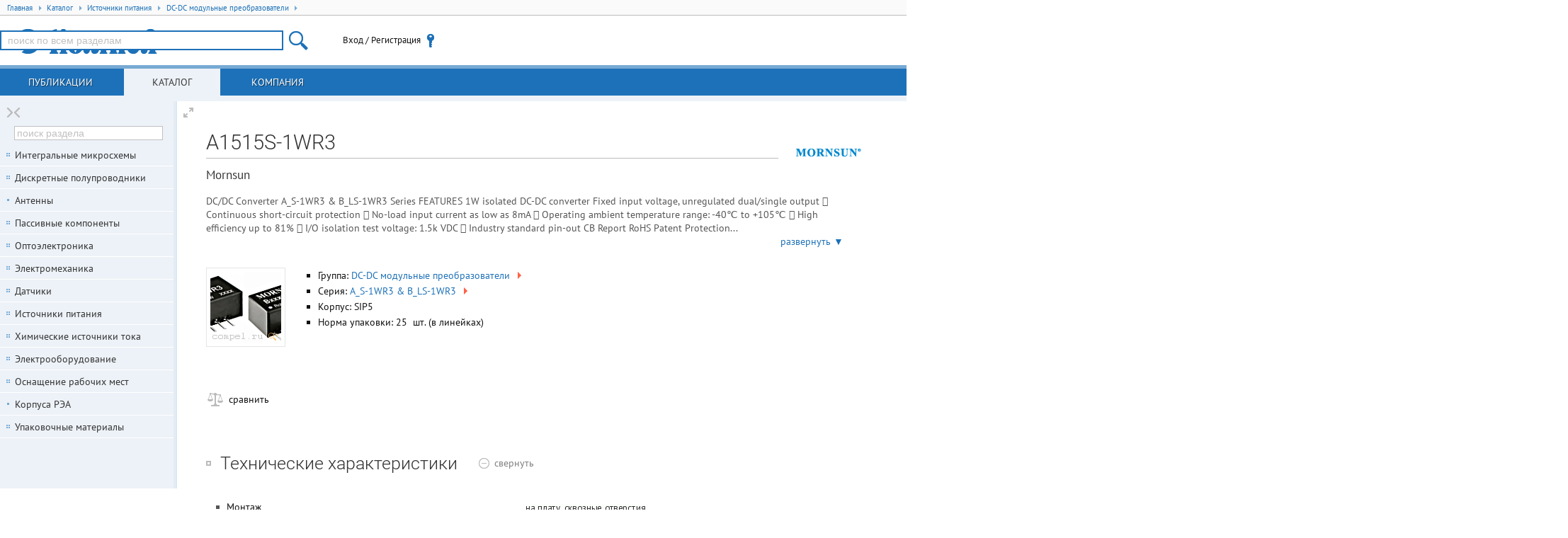

--- FILE ---
content_type: text/html; charset=UTF-8
request_url: https://www.compel.ru/infosheet/MORNSUN/A1515S-1WR3
body_size: 261682
content:
<!DOCTYPE html> <html lang="ru"> <head itemscope itemtype="http://schema.org/WebSite"> <title>A1515S-1WR3 / Mornsun</title> <meta charset="utf-8"> <meta name="robots" content="index,follow"> <meta name="viewport" content="width=device-width, initial-scale=1.0"> <meta name="SKYPE_TOOLBAR" content="SKYPE_TOOLBAR_PARSER_COMPATIBLE"> <meta http-equiv="X-UA-Compatible" content="IE=edge">   <meta name="description" property="og:description" content="DC/DC Converter
A_S-1WR3 &amp;amp;amp; B_LS-1WR3 Series

FEATURES

1W isolated DC-DC converter
Fixed input voltage, unregulated dual/single output

 Continuous...">    <meta name="keywords" content="A1515S-1WR3,A_S-1WR3 & B_LS-1WR3,DC-DC модульные преобразователи,MORNSUN,Mornsun,купить,наличие,аналоги,документация,pdf">      <!--[if lt IE 9]> <script src="/imgs/ie8/shivie8.min.js"></script> <script src="/imgs/ie8/es5-shim.min.js"></script> <script src="/imgs/ie8/es5-sham.min.js"></script> <link rel="stylesheet" href="/imgs/ie8/ie8.css"/> <![endif]-->  <link rel="parent" href="/catalog/power-conv-modul/dc-dc-module">  <link rel="icon" href="/favicon.ico" type="image/x-icon">  <link rel="search" href="/compel-osd.xml" type="application/opensearchdescription+xml" title="Компэл">  <link rel="shortcut icon" href="/favicon.ico" type="image/x-icon"> <meta name="og:image" content="https://www.compel.ru/dataimg/mornsun/ps/a_s-1wr3---b_ls-1wr3/2c795b6d6d0176f6a4a08a918843ca5a.jpg"><meta name="og:image:alt" content="Внешний вид серии A_S-1WR3 &amp; B_LS-1WR3"><link rel="stylesheet" href="/assets/17.10.16.7/core.css">
<link rel="stylesheet" href="/assets/17.10.16.7/www.css">
<link rel="stylesheet" href="/assets/17.10.16.7/infosheet.css">
<meta name="fb:app_id" content="416364081848735">
<meta name="og:locale" content="ru_RU"> <script src="/assets/17.10.16.7/ym.js"></script> </head>  <body itemscope itemtype="http://schema.org/WebPage" class="geo-zz geo-zz w-full-screen n-fl-scr"  data-ver="17.10.16.7"  data-sys="www"  data-geo="ZZ"  data-usd="79.389864"  data-tpl="infosheet"  data-eng="30132"  data-pid="E2xhG"   >  <div id="hpb"></div>  <noscript><div><img src="https://mc.yandex.ru/watch/67982539" style="position:absolute; left:-9999px;" alt="" /></div></noscript> <div class="middle">   <ul class="breadcrumbs" itemscope itemtype="http://schema.org/BreadcrumbList"> <li itemprop="itemListElement" itemscope itemtype="http://schema.org/ListItem" class="breadcrumb">
<a href="/"
   rel="home"
   itemprop="item"
   title="Главная"
   class="breadcrumb-home">
   <span itemprop="name">Главная</span>
   <span class="tri tri-right"></span>
   <meta itemprop="position" content="1" />
</a>
</li>
<li itemprop="itemListElement" itemscope itemtype="http://schema.org/ListItem" class="breadcrumb">
<a href="/catalog" title="Каталог продукции"
   itemprop="item"
   class="breadcrumb-link">
   <span itemprop="name">Каталог</span>
   <span class="tri tri-right"></span>
   <meta itemprop="position" content="2" />
</a>
</li>
<li itemprop="itemListElement" itemscope itemtype="http://schema.org/ListItem" class="breadcrumb">
<a href="/catalog/power-conv-modul" 
   itemprop="item"
   class="breadcrumb-link">
   <span itemprop="name">Источники питания</span>
   <span class="tri tri-right"></span>
   <meta itemprop="position" content="3" />
</a>
</li>
<li itemprop="itemListElement" itemscope itemtype="http://schema.org/ListItem" class="breadcrumb">
<a href="/catalog/power-conv-modul/dc-dc-module" 
   itemprop="item"
   class="breadcrumb-link">
   <span itemprop="name">DC-DC модульные преобразователи</span>
   <span class="tri tri-right"></span>
   <meta itemprop="position" content="4" />
</a>
</li> </ul>  <header class="site-header">  <div class="topheader"> <div class="site-logo user-logo"> <a href="/" title="Перейти на главную"> </a> </div> <!--noindex--> <div class="nw tr topheader-rightblock" style="display: flex; height: 100%; justify-content: end; align-items: center;">  <site-search class="dib tm main-search-block pr"> <form itemscope itemprop="potentialAction" itemtype="http://schema.org/SearchAction" class="hide"> <meta itemprop="target" content="https://www.compel.ru/search?s={s}"> <input type="search" itemprop="query-input" name="s"> </form> </site-search>  <user-menu> <noscript><a href="/manual/browser-javascript" target="_blank">Включите JavaScript</a></noscript> </user-menu>    </div>  <!--/noindex--> </div> </header>          <nav class="top-main">  <a data-childclass="nb-posts" class="name-section main nb-posts" href="/lib">Публикации</a> <a data-childclass="nb-catalog" class="name-section main nb-catalog current" href="/catalog">Каталог</a> <a data-childclass="nb-company" class="name-section main nb-company" href="/about">Компания</a> </nav>  <div class="container">  <div class="site-content nb"> <div id="content">                               <div data-pid="E2xhG" itemscope itemtype="http://schema.org/Product"> <h1 class="part-h1" itemprop="name">A1515S-1WR3</h1>   <div class="part-brand-logo"><span><img src="[data-uri]" width="100" height="40" alt="Mornsun" /></span></div>   <div class="part-brand"><span>Mornsun</span></div>   <div class="small-description"> <div itemprop="description" class="text">DC/DC Converter
A_S-1WR3 &amp; B_LS-1WR3 Series

FEATURES

1W isolated DC-DC converter
Fixed input voltage, unregulated dual/single output

 Continuous short-circuit protection
 No-load input current as low as 8mA
 Operating ambient temperature
range: -40℃ to +105℃
 High efficiency up to 81%
 I/O isolation test voltage: 1.5k VDC
 Industry standard pin-out

CB Report RoHS Patent Protection...</div> <a class="more" onclick="this.parentNode.classList.add('expanded');return !1;">развернуть ▼</a> <a class="less" onclick="this.parentNode.classList.remove('expanded');return !1;">свернуть ▲</a> </div>  <div class="infosheet-front-card mb2"> <div class="pn-images dib tt">  <div class="imgBig"> <div class="hldr"><a href="/dataimg/mornsun/ps/a_s-1wr3---b_ls-1wr3/2c795b6d6d0176f6a4a08a918843ca5a.jpg" rel="lightbox gallery-1">
    <img src="[data-uri]"
         alt="Внешний вид серии A_S-1WR3 & B_LS-1WR3"
         width="100"
         height="100"
         class="lightbox">
</a></div> </div>   </div> <div class="dib tt" style="margin:0 50px 30px 0;max-width: 350px;">  <ul>   <li>Группа: <a title="посмотреть всех представителей группы DC-DC модульные преобразователи" href="/catalog/power-conv-modul/dc-dc-module">DC-DC модульные преобразователи <span class="tri tri-right">&nbsp;</span></a> </li>   <li>Серия: <a title="посмотреть всех представителей серии A_S-1WR3 & B_LS-1WR3" itemprop="model" href="/series/MORNSUN/A_S-1WR3%20%26%20B_LS-1WR3">A_S-1WR3 & B_LS-1WR3 <span class="tri tri-right">&nbsp;</span></a> </li>       <li>Корпус:   SIP5 </li>  <li>Норма упаковки: 25 &nbsp;шт.  (в линейках)</li>    </ul> </div> </div>          <div class="infosheet-stocks-block"> <div class="infosheet-stocks-top-block phash1zJRLV215P3t2uVijm1ivD6X">  <a class="hide" href="/infosheet/MORNSUN/A1515S-1WR3"></a>  <div> <a class="j-cmpr i-cmpr i-cmpr26 dib a-block nw mr1" title="Добавить к сравнению" target="_blank" ><span class="txt-off">сравнить</span><span class="txt-on">товар в списке сравнения</span></a> </div>  </div>  </div>      <div class="i-spoiler j-spoiler spoiler-open mb2" data-spoiler=".param-table"> <h2 class="dib tm mr1 lb nw" title="Технические характеристики A1515S-1WR3"> Технические характеристики  </h2>  <span class="tm spoiler-text-close"><span class="gc">показать</span></span> <span class="tm spoiler-text-open"><span class="gc">свернуть</span></span> </div> <div class="js-content param-table mb3">  <div class="clear descript"> <table class="table-parameters">   <tr> <td class="li-dot-for-parameters"> <div></div> </td> <th class="ktp"><span class="ktl">Монтаж</span></th> <td class="ktv"><img src="[data-uri]" class="ti" alt=""></td> </tr>    <tr> <td class="li-dot-for-parameters"> <div></div> </td> <th class="ktp"><span class="ktl">Выходная мощность</span></th> <td class="ktv"><img src="[data-uri]" class="ti" alt=""></td> </tr>    <tr> <td class="li-dot-for-parameters"> <div></div> </td> <th class="ktp"><span class="ktl">Количество каналов</span></th> <td class="ktv"><img src="[data-uri]" class="ti" alt=""></td> </tr>    <tr> <td class="li-dot-for-parameters"> <div></div> </td> <th class="ktp"><span class="ktl">Входное напряжение</span></th> <td class="ktv"><img src="[data-uri]" class="ti" alt=""></td> </tr>    <tr> <td class="li-dot-for-parameters"> <div></div> </td> <th class="ktp"><span class="ktl">Параметры выходов</span></th> <td class="ktv"><img src="[data-uri]" class="ti" alt=""></td> </tr>    <tr> <td class="li-dot-for-parameters"> <div></div> </td> <th class="ktp"><span class="ktl">Возможности</span></th> <td class="ktv"><img src="[data-uri]" class="ti" alt=""></td> </tr>    <tr> <td class="li-dot-for-parameters"> <div></div> </td> <th class="ktp"><span class="ktl">Комплекс защит</span></th> <td class="ktv"><img src="[data-uri]" class="ti" alt=""></td> </tr>    <tr> <td class="li-dot-for-parameters"> <div></div> </td> <th class="ktp"><span class="ktl">Номинальное входное напряжение</span></th> <td class="ktv"><img src="[data-uri]" class="ti" alt=""></td> </tr>    <tr> <td class="li-dot-for-parameters"> <div></div> </td> <th class="ktp"><span class="ktl">Напряжение 1 выхода</span></th> <td class="ktv"><img src="[data-uri]" class="ti" alt=""></td> </tr>    <tr> <td class="li-dot-for-parameters"> <div></div> </td> <th class="ktp"><span class="ktl">Напряжение 2 выхода</span></th> <td class="ktv"><img src="[data-uri]" class="ti" alt=""></td> </tr>    <tr> <td class="li-dot-for-parameters"> <div></div> </td> <th class="ktp"><span class="ktl">Ток 1 выхода</span></th> <td class="ktv"><img src="[data-uri]" class="ti" alt=""></td> </tr>    <tr> <td class="li-dot-for-parameters"> <div></div> </td> <th class="ktp"><span class="ktl">Ток 2 выхода</span></th> <td class="ktv"><img src="[data-uri]" class="ti" alt=""></td> </tr>    <tr> <td class="li-dot-for-parameters"> <div></div> </td> <th class="ktp"><span class="ktl">КПД</span></th> <td class="ktv"><img src="[data-uri]" class="ti" alt=""></td> </tr>    <tr> <td class="li-dot-for-parameters"> <div></div> </td> <th class="ktp"><span class="ktl">Напряжение изоляции вход-выход</span></th> <td class="ktv"><img src="[data-uri]" class="ti" alt=""></td> </tr>    <tr> <td class="li-dot-for-parameters"> <div></div> </td> <th class="ktp"><span class="ktl">Размер</span></th> <td class="ktv">19.65&times;6&times;10.16&nbsp;<span class="gc">мм</span></td> </tr>    <tr> <td class="li-dot-for-parameters"> <div></div> </td> <th class="ktp"><span class="ktl">Рабочая температура</span></th> <td class="ktv"><img src="[data-uri]" class="ti" alt=""></td> </tr>   </table> <!--noindex--> <div class="param-error">Нашли ошибку? Выделите её курсором и нажмите <kbd>CTRL + ENTER</kbd></div> <!--/noindex--> </div> </div>     <div id="analogs" class="i-spoiler j-spoiler spoiler-open mb2" data-spoiler=".analogs-list"> <h2 class="dib mr1 tm lb nw" title="Аналоги (замены) для A1515S-1WR3">Аналоги <sup class="gc">12</sup></h2> <span class="spoiler-text-close tm"><span class="gc">показать</span></span> <span class="spoiler-text-open tm"><span class="gc">свернуть</span></span> </div> <table class="items analogs-list mb3 " style="width: auto;"> <thead> <tr> <th>Тип</th> <th>Наименование</th>    <th>Корпус</th>  <th style="width: 65px;">Упаковка</th> <th><i>i</i></th>                          <th title="Монтаж">Монтаж</th>      <th title="Выходная мощность">P вых</th>      <th title="Количество каналов">Каналов</th>      <th title="Входное напряжение">U вх</th>      <th title="Параметры выходов">Выход</th>      <th title="Возможности">Возможности</th>      <th title="Комплекс защит">Защита</th>      <th title="Номинальное входное напряжение">U вх ном.</th>      <th title="Напряжение 1 выхода">U1</th>      <th title="Напряжение 2 выхода">U2</th>      <th title="Напряжение 3 выхода">U3</th>      <th title="Ток 1 выхода">I1</th>      <th title="Ток 2 выхода">I2</th>      <th title="Ток 3 выхода">I3</th>      <th title="Уровень пульсаций">Шум</th>      <th title="КПД">КПД</th>      <th title="Схема параллельного включения">Паралл. сх.</th>      <th title="Напряжение изоляции вход-выход">Uиз. вх-вых</th>      <th title="Напряжение изоляции вход-земля">Uиз. вх-общ</th>      <th title="Напряжение изоляции выход-земля">Uиз. вых-общ</th>      <th title="Напряжение изоляции между выходами">Uиз. вых-вых</th>          <th title="Сертификаты медицинские">Серт. медиц.</th>         <th title="Рабочая температура">T раб</th>        <th title="Примечания">Примечания</th>  <th>Карточка<br/>товара</th> </tr> </thead>  <tbody itemscope itemtype="http://schema.org/Product" class="phash20WWrjd4MeB1AMDip14X88u"> <tr class="item" data-pid="CMmqW"> <td class="tc"><a href="/manual/analogs17"
    class="i-analog i-analog-PP db hint a-block subhelp"
    title="Полностью совместимая по корпусу, выводам и основным параметрам замена для A1515S-1WR3 (MORNSUN)"
    data-type="PP"
    data-ref="A1515S-1WR3 (MORNSUN)"
    data-pnid="14DC-15D15NP (YDS)"
>P=</a></td> <td>   <a href="/infosheet/YDS/14DC-15D15NP" itemprop="name"  class="item-link" target="_blank"  >14DC-15D15NP (YDS)</a>    <div class="nw dib pn-actions"> <a class="j-cmpr i-cmpr dib a-block" title="Добавить к сравнению" target="_blank" >&nbsp;</a>   </div>     </td>    <td class="tc part-package">  SIP7 </td>  <td class="tc small">в линейках 2&nbsp;шт</td> <td class="tc" style="width: 30px;"><div class="no-uimage">&nbsp;</div></td>                           <td class="tc"><img src="[data-uri]" class="ti" alt=""></td>      <td class="tc"><img src="[data-uri]" class="ti" alt=""></td>      <td class="tc"><img src="[data-uri]" class="ti" alt=""></td>      <td class="tc"><img src="[data-uri]" class="ti" alt=""></td>      <td class="tc"><img src="[data-uri]" class="ti" alt=""></td>      <td class="tc"><span style="color:silver" title="нет данных">&mdash;</span></td>      <td class="tc"><img src="[data-uri]" class="ti" alt=""></td>      <td class="tc"><img src="[data-uri]" class="ti" alt=""></td>      <td class="tc"><img src="[data-uri]" class="ti" alt=""></td>      <td class="tc"><img src="[data-uri]" class="ti" alt=""></td>      <td class="tc"><span style="color:silver" title="нет данных">&mdash;</span></td>      <td class="tc"><img src="[data-uri]" class="ti" alt=""></td>      <td class="tc"><img src="[data-uri]" class="ti" alt=""></td>      <td class="tc"><span style="color:silver" title="нет данных">&mdash;</span></td>      <td class="tc"><span style="color:silver" title="нет данных">&mdash;</span></td>      <td class="tc"><img src="[data-uri]" class="ti" alt=""></td>      <td class="tc"><span style="color:silver" title="нет данных">&mdash;</span></td>      <td class="tc"><img src="[data-uri]" class="ti" alt=""></td>      <td class="tc"><span style="color:silver" title="нет данных">&mdash;</span></td>      <td class="tc"><span style="color:silver" title="нет данных">&mdash;</span></td>      <td class="tc"><span style="color:silver" title="нет данных">&mdash;</span></td>          <td class="tc"><span style="color:silver" title="нет данных">&mdash;</span></td>         <td class="tc"><img src="[data-uri]" class="ti" alt=""></td>        <td class="tc"><span style="color:silver" title="нет данных">&mdash;</span></td>  <td class="quick-sheet-icon" onclick="trigger('pqs',this)" title="Кликните для загрузки актуальных предложений"> </td> </tr> </tbody>  <tbody itemscope itemtype="http://schema.org/Product" class="phash2b0sDO1c4gnW2us42F3I2ghp"> <tr class="item" data-pid="EUrvG"> <td class="tc"><a href="/manual/analogs17"
    class="i-analog i-analog-AL db hint a-block subhelp"
    title="Аналогичная по основным параметрам (с широкими допусками), но без гарантии совместимости по корпусу или выводам замена для A1515S-1WR3 (MORNSUN)"
    data-type="AL"
    data-ref="A1515S-1WR3 (MORNSUN)"
    data-pnid="UWE1215S-1WR3 (MORNSUN)"
>A-</a></td> <td>   <a href="/infosheet/MORNSUN/UWE1215S-1WR3" itemprop="name"  class="item-link" target="_blank"  >UWE1215S-1WR3 (MORNSUN)</a>    <div class="nw dib pn-actions"> <a class="j-cmpr i-cmpr dib a-block" title="Добавить к сравнению" target="_blank" >&nbsp;</a>   </div>     </td>    <td class="tc part-package">  SIP7 </td>  <td class="tc small"></td> <td class="tc" style="width: 30px;"><a href="/dataimg/mornsun/ps/uwe-f_s-1wr3/dffa0c8ec1c03729c7013e8fd0e984ec.jpg" target="_blank">
    <img itemprop="image" src="[data-uri]" alt="" width="24" height="24" class="lightbox" />
</a></td>                           <td class="tc"><img src="[data-uri]" class="ti" alt=""></td>      <td class="tc"><img src="[data-uri]" class="ti" alt=""></td>      <td class="tc"><img src="[data-uri]" class="ti" alt=""></td>      <td class="tc"><img src="[data-uri]" class="ti" alt=""></td>      <td class="tc"><img src="[data-uri]" class="ti" alt=""></td>      <td class="tc"><img src="[data-uri]" class="ti" alt=""></td>      <td class="tc"><img src="[data-uri]" class="ti" alt=""></td>      <td class="tc"><img src="[data-uri]" class="ti" alt=""></td>      <td class="tc"><img src="[data-uri]" class="ti" alt=""></td>      <td class="tc"><img src="[data-uri]" class="ti" alt=""></td>      <td class="tc"><span style="color:silver" title="нет данных">&mdash;</span></td>      <td class="tc"><img src="[data-uri]" class="ti" alt=""></td>      <td class="tc"><img src="[data-uri]" class="ti" alt=""></td>      <td class="tc"><span style="color:silver" title="нет данных">&mdash;</span></td>      <td class="tc"><span style="color:silver" title="нет данных">&mdash;</span></td>      <td class="tc"><img src="[data-uri]" class="ti" alt=""></td>      <td class="tc"><span style="color:silver" title="нет данных">&mdash;</span></td>      <td class="tc"><img src="[data-uri]" class="ti" alt=""></td>      <td class="tc"><span style="color:silver" title="нет данных">&mdash;</span></td>      <td class="tc"><span style="color:silver" title="нет данных">&mdash;</span></td>      <td class="tc"><span style="color:silver" title="нет данных">&mdash;</span></td>          <td class="tc"><span style="color:silver" title="нет данных">&mdash;</span></td>         <td class="tc"><img src="[data-uri]" class="ti" alt=""></td>        <td class="tc"><span style="color:silver" title="нет данных">&mdash;</span></td>  <td class="quick-sheet-icon" onclick="trigger('pqs',this)" title="Кликните для загрузки актуальных предложений"> </td> </tr> </tbody>  <tbody itemscope itemtype="http://schema.org/Product" class="phashgDZ3k43aheO4CLDjrEolmk"> <tr class="item" data-pid="Nue5"> <td class="tc"><a href="/manual/analogs17"
    class="i-analog i-analog-AL db hint a-block subhelp"
    title="Аналогичная по основным параметрам (с широкими допусками), но без гарантии совместимости по корпусу или выводам замена для A1515S-1WR3 (MORNSUN)"
    data-type="AL"
    data-ref="A1515S-1WR3 (MORNSUN)"
    data-pnid="DETN01M-15 (MW)"
>A-</a></td> <td>   <a href="/infosheet/MW/DETN01M-15" itemprop="name"  class="item-link" target="_blank"  >DETN01M-15 (MW)</a>    <div class="nw dib pn-actions"> <a class="j-cmpr i-cmpr dib a-block" title="Добавить к сравнению" target="_blank" >&nbsp;</a>   </div>     </td>    <td class="tc part-package"> <span class="data-na" title="корпус не указан">—</span> </td>  <td class="tc small">в линейках 32&nbsp;шт</td> <td class="tc" style="width: 30px;"><a href="/dataimg/mw/ps/detn01/8cffc1f701bdbc5fa98e784f60af4294.jpg" target="_blank">
    <img itemprop="image" src="[data-uri]" alt="" width="24" height="24" class="lightbox" />
</a></td>                           <td class="tc"><img src="[data-uri]" class="ti" alt=""></td>      <td class="tc"><img src="[data-uri]" class="ti" alt=""></td>      <td class="tc"><img src="[data-uri]" class="ti" alt=""></td>      <td class="tc"><img src="[data-uri]" class="ti" alt=""></td>      <td class="tc"><img src="[data-uri]" class="ti" alt=""></td>      <td class="tc"><img src="[data-uri]" class="ti" alt=""></td>      <td class="tc"><img src="[data-uri]" class="ti" alt=""></td>      <td class="tc"><img src="[data-uri]" class="ti" alt=""></td>      <td class="tc"><img src="[data-uri]" class="ti" alt=""></td>      <td class="tc"><img src="[data-uri]" class="ti" alt=""></td>      <td class="tc"><span style="color:silver" title="нет данных">&mdash;</span></td>      <td class="tc"><img src="[data-uri]" class="ti" alt=""></td>      <td class="tc"><img src="[data-uri]" class="ti" alt=""></td>      <td class="tc"><span style="color:silver" title="нет данных">&mdash;</span></td>      <td class="tc"><span style="color:silver" title="нет данных">&mdash;</span></td>      <td class="tc"><img src="[data-uri]" class="ti" alt=""></td>      <td class="tc"><span style="color:silver" title="нет данных">&mdash;</span></td>      <td class="tc"><img src="[data-uri]" class="ti" alt=""></td>      <td class="tc"><span style="color:silver" title="нет данных">&mdash;</span></td>      <td class="tc"><span style="color:silver" title="нет данных">&mdash;</span></td>      <td class="tc"><span style="color:silver" title="нет данных">&mdash;</span></td>          <td class="tc"><span style="color:silver" title="нет данных">&mdash;</span></td>         <td class="tc"><img src="[data-uri]" class="ti" alt=""></td>        <td class="tc"><span style="color:silver" title="нет данных">&mdash;</span></td>  <td class="quick-sheet-icon" onclick="trigger('pqs',this)" title="Кликните для загрузки актуальных предложений"> </td> </tr> </tbody>  <tbody itemscope itemtype="http://schema.org/Product" class="phash1XKd604X8tEy4O6MXz1nXFMe"> <tr class="item" data-pid="E2E3g"> <td class="tc"><a href="/manual/analogs17"
    class="i-analog i-analog-AL db hint a-block subhelp"
    title="Аналогичная по основным параметрам (с широкими допусками), но без гарантии совместимости по корпусу или выводам замена для A1515S-1WR3 (MORNSUN)"
    data-type="AL"
    data-ref="A1515S-1WR3 (MORNSUN)"
    data-pnid="A1215S-1WR3 (MORNSUN)"
>A-</a></td> <td>   <a href="/infosheet/MORNSUN/A1215S-1WR3" itemprop="name"  class="item-link" target="_blank"  >A1215S-1WR3 (MORNSUN)</a>    <div class="nw dib pn-actions"> <a class="j-cmpr i-cmpr dib a-block" title="Добавить к сравнению" target="_blank" >&nbsp;</a>   </div>     </td>    <td class="tc part-package"> <span class="data-na" title="корпус не указан">—</span> </td>  <td class="tc small">в линейках 25&nbsp;шт</td> <td class="tc" style="width: 30px;"><a href="/dataimg/mornsun/ps/a_s-1wr3---b_ls-1wr3/2c795b6d6d0176f6a4a08a918843ca5a.jpg" target="_blank">
    <img itemprop="image" src="[data-uri]" alt="" width="24" height="24" class="lightbox" />
</a></td>                           <td class="tc"><img src="[data-uri]" class="ti" alt=""></td>      <td class="tc"><img src="[data-uri]" class="ti" alt=""></td>      <td class="tc"><img src="[data-uri]" class="ti" alt=""></td>      <td class="tc"><img src="[data-uri]" class="ti" alt=""></td>      <td class="tc"><img src="[data-uri]" class="ti" alt=""></td>      <td class="tc"><img src="[data-uri]" class="ti" alt=""></td>      <td class="tc"><img src="[data-uri]" class="ti" alt=""></td>      <td class="tc"><img src="[data-uri]" class="ti" alt=""></td>      <td class="tc"><img src="[data-uri]" class="ti" alt=""></td>      <td class="tc"><img src="[data-uri]" class="ti" alt=""></td>      <td class="tc"><span style="color:silver" title="нет данных">&mdash;</span></td>      <td class="tc"><img src="[data-uri]" class="ti" alt=""></td>      <td class="tc"><img src="[data-uri]" class="ti" alt=""></td>      <td class="tc"><span style="color:silver" title="нет данных">&mdash;</span></td>      <td class="tc"><span style="color:silver" title="нет данных">&mdash;</span></td>      <td class="tc"><img src="[data-uri]" class="ti" alt=""></td>      <td class="tc"><span style="color:silver" title="нет данных">&mdash;</span></td>      <td class="tc"><img src="[data-uri]" class="ti" alt=""></td>      <td class="tc"><span style="color:silver" title="нет данных">&mdash;</span></td>      <td class="tc"><span style="color:silver" title="нет данных">&mdash;</span></td>      <td class="tc"><span style="color:silver" title="нет данных">&mdash;</span></td>          <td class="tc"><span style="color:silver" title="нет данных">&mdash;</span></td>         <td class="tc"><img src="[data-uri]" class="ti" alt=""></td>        <td class="tc"><span style="color:silver" title="нет данных">&mdash;</span></td>  <td class="quick-sheet-icon" onclick="trigger('pqs',this)" title="Кликните для загрузки актуальных предложений"> </td> </tr> </tbody>  <tbody itemscope itemtype="http://schema.org/Product" class="phash1XQjfj1wmApQ12W7ti37AvX4"> <tr class="item" data-pid="zZzt"> <td class="tc"><a href="/manual/analogs17"
    class="i-analog i-analog-AL db hint a-block subhelp"
    title="Аналогичная по основным параметрам (с широкими допусками), но без гарантии совместимости по корпусу или выводам замена для A1515S-1WR3 (MORNSUN)"
    data-type="AL"
    data-ref="A1515S-1WR3 (MORNSUN)"
    data-pnid="DPRN01M-15 (MW)"
>A-</a></td> <td>   <a href="/infosheet/MW/DPRN01M-15" itemprop="name"  class="item-link" target="_blank"  >DPRN01M-15 (MW)</a>    <div class="nw dib pn-actions"> <a class="j-cmpr i-cmpr dib a-block" title="Добавить к сравнению" target="_blank" >&nbsp;</a>   </div>     </td>    <td class="tc part-package"> <span class="data-na" title="корпус не указан">—</span> </td>  <td class="tc small"></td> <td class="tc" style="width: 30px;"><div class="no-uimage">&nbsp;</div></td>                           <td class="tc"><img src="[data-uri]" class="ti" alt=""></td>      <td class="tc"><img src="[data-uri]" class="ti" alt=""></td>      <td class="tc"><img src="[data-uri]" class="ti" alt=""></td>      <td class="tc"><img src="[data-uri]" class="ti" alt=""></td>      <td class="tc"><img src="[data-uri]" class="ti" alt=""></td>      <td class="tc"><span style="color:silver" title="нет данных">&mdash;</span></td>      <td class="tc"><span style="color:silver" title="нет данных">&mdash;</span></td>      <td class="tc"><span style="color:silver" title="нет данных">&mdash;</span></td>      <td class="tc"><img src="[data-uri]" class="ti" alt=""></td>      <td class="tc"><img src="[data-uri]" class="ti" alt=""></td>      <td class="tc"><span style="color:silver" title="нет данных">&mdash;</span></td>      <td class="tc"><img src="[data-uri]" class="ti" alt=""></td>      <td class="tc"><span style="color:silver" title="нет данных">&mdash;</span></td>      <td class="tc"><span style="color:silver" title="нет данных">&mdash;</span></td>      <td class="tc"><span style="color:silver" title="нет данных">&mdash;</span></td>      <td class="tc"><span style="color:silver" title="нет данных">&mdash;</span></td>      <td class="tc"><span style="color:silver" title="нет данных">&mdash;</span></td>      <td class="tc"><img src="[data-uri]" class="ti" alt=""></td>      <td class="tc"><span style="color:silver" title="нет данных">&mdash;</span></td>      <td class="tc"><span style="color:silver" title="нет данных">&mdash;</span></td>      <td class="tc"><span style="color:silver" title="нет данных">&mdash;</span></td>          <td class="tc"><span style="color:silver" title="нет данных">&mdash;</span></td>         <td class="tc"><img src="[data-uri]" class="ti" alt=""></td>        <td class="tc"><span style="color:silver" title="нет данных">&mdash;</span></td>  <td class="quick-sheet-icon" onclick="trigger('pqs',this)" title="Кликните для загрузки актуальных предложений"> </td> </tr> </tbody>  <tbody itemscope itemtype="http://schema.org/Product" class="phash2FfM4V3j3GPe4QEx8Q1dh4xo"> <tr class="item" data-pid="Cx8FD"> <td class="tc"><a href="/manual/analogs17"
    class="i-analog i-analog-AL db hint a-block subhelp"
    title="Аналогичная по основным параметрам (с широкими допусками), но без гарантии совместимости по корпусу или выводам замена для A1515S-1WR3 (MORNSUN)"
    data-type="AL"
    data-ref="A1515S-1WR3 (MORNSUN)"
    data-pnid="MDD01M-15N (MW)"
>A-</a></td> <td>   <a href="/infosheet/MW/MDD01M-15N" itemprop="name"  class="item-link" target="_blank"  >MDD01M-15N (MW)</a>    <div class="nw dib pn-actions"> <a class="j-cmpr i-cmpr dib a-block" title="Добавить к сравнению" target="_blank" >&nbsp;</a>   </div>     </td>    <td class="tc part-package">  SIP7 </td>  <td class="tc small"> 24&nbsp;шт</td> <td class="tc" style="width: 30px;"><div class="no-uimage">&nbsp;</div></td>                           <td class="tc"><img src="[data-uri]" class="ti" alt=""></td>      <td class="tc"><img src="[data-uri]" class="ti" alt=""></td>      <td class="tc"><img src="[data-uri]" class="ti" alt=""></td>      <td class="tc"><img src="[data-uri]" class="ti" alt=""></td>      <td class="tc"><img src="[data-uri]" class="ti" alt=""></td>      <td class="tc"><img src="[data-uri]" class="ti" alt=""></td>      <td class="tc"><img src="[data-uri]" class="ti" alt=""></td>      <td class="tc"><img src="[data-uri]" class="ti" alt=""></td>      <td class="tc"><img src="[data-uri]" class="ti" alt=""></td>      <td class="tc"><img src="[data-uri]" class="ti" alt=""></td>      <td class="tc"><span style="color:silver" title="нет данных">&mdash;</span></td>      <td class="tc"><img src="[data-uri]" class="ti" alt=""></td>      <td class="tc"><img src="[data-uri]" class="ti" alt=""></td>      <td class="tc"><span style="color:silver" title="нет данных">&mdash;</span></td>      <td class="tc"><span style="color:silver" title="нет данных">&mdash;</span></td>      <td class="tc"><img src="[data-uri]" class="ti" alt=""></td>      <td class="tc"><span style="color:silver" title="нет данных">&mdash;</span></td>      <td class="tc"><img src="[data-uri]" class="ti" alt=""></td>      <td class="tc"><span style="color:silver" title="нет данных">&mdash;</span></td>      <td class="tc"><span style="color:silver" title="нет данных">&mdash;</span></td>      <td class="tc"><span style="color:silver" title="нет данных">&mdash;</span></td>          <td class="tc"><img src="[data-uri]" class="ti" alt=""></td>         <td class="tc"><img src="[data-uri]" class="ti" alt=""></td>        <td class="tc"><span style="color:silver" title="нет данных">&mdash;</span></td>  <td class="quick-sheet-icon" onclick="trigger('pqs',this)" title="Кликните для загрузки актуальных предложений"> </td> </tr> </tbody>  <tbody itemscope itemtype="http://schema.org/Product" class="phash4SApcol5UEoK87LY3NI5Kc"> <tr class="item" data-pid="bE9V"> <td class="tc"><a href="/manual/analogs17"
    class="i-analog i-analog-AL db hint a-block subhelp"
    title="Аналогичная по основным параметрам (с широкими допусками), но без гарантии совместимости по корпусу или выводам замена для A1515S-1WR3 (MORNSUN)"
    data-type="AL"
    data-ref="A1515S-1WR3 (MORNSUN)"
    data-pnid="DPU01M-15 (MW)"
>A-</a></td> <td>   <a href="/infosheet/MW/DPU01M-15" itemprop="name"  class="item-link" target="_blank"  >DPU01M-15 (MW)</a>    <div class="nw dib pn-actions"> <a class="j-cmpr i-cmpr dib a-block" title="Добавить к сравнению" target="_blank" >&nbsp;</a>   </div>     </td>    <td class="tc part-package"> <span class="data-na" title="корпус не указан">—</span> </td>  <td class="tc small"></td> <td class="tc" style="width: 30px;"><a href="/dataimg/mw/ps/spu_dpu01/d4408379f258ea1c6e32e41c1a22e381.jpg" target="_blank">
    <img itemprop="image" src="[data-uri]" alt="" width="24" height="24" class="lightbox" />
</a></td>                           <td class="tc"><img src="[data-uri]" class="ti" alt=""></td>      <td class="tc"><img src="[data-uri]" class="ti" alt=""></td>      <td class="tc"><img src="[data-uri]" class="ti" alt=""></td>      <td class="tc"><img src="[data-uri]" class="ti" alt=""></td>      <td class="tc"><img src="[data-uri]" class="ti" alt=""></td>      <td class="tc"><img src="[data-uri]" class="ti" alt=""></td>      <td class="tc"><img src="[data-uri]" class="ti" alt=""></td>      <td class="tc"><img src="[data-uri]" class="ti" alt=""></td>      <td class="tc"><img src="[data-uri]" class="ti" alt=""></td>      <td class="tc"><img src="[data-uri]" class="ti" alt=""></td>      <td class="tc"><span style="color:silver" title="нет данных">&mdash;</span></td>      <td class="tc"><img src="[data-uri]" class="ti" alt=""></td>      <td class="tc"><img src="[data-uri]" class="ti" alt=""></td>      <td class="tc"><span style="color:silver" title="нет данных">&mdash;</span></td>      <td class="tc"><span style="color:silver" title="нет данных">&mdash;</span></td>      <td class="tc"><img src="[data-uri]" class="ti" alt=""></td>      <td class="tc"><span style="color:silver" title="нет данных">&mdash;</span></td>      <td class="tc"><img src="[data-uri]" class="ti" alt=""></td>      <td class="tc"><span style="color:silver" title="нет данных">&mdash;</span></td>      <td class="tc"><span style="color:silver" title="нет данных">&mdash;</span></td>      <td class="tc"><span style="color:silver" title="нет данных">&mdash;</span></td>          <td class="tc"><span style="color:silver" title="нет данных">&mdash;</span></td>         <td class="tc"><img src="[data-uri]" class="ti" alt=""></td>        <td class="tc"><span style="color:silver" title="нет данных">&mdash;</span></td>  <td class="quick-sheet-icon" onclick="trigger('pqs',this)" title="Кликните для загрузки актуальных предложений"> </td> </tr> </tbody>  <tbody itemscope itemtype="http://schema.org/Product" class="phash2ICLSB2dqVn2c6Tuj2kEIBw"> <tr class="item" data-pid="E2Gp7"> <td class="tc"><a href="/manual/analogs17"
    class="i-analog i-analog-AL db hint a-block subhelp"
    title="Аналогичная по основным параметрам (с широкими допусками), но без гарантии совместимости по корпусу или выводам замена для A1515S-1WR3 (MORNSUN)"
    data-type="AL"
    data-ref="A1515S-1WR3 (MORNSUN)"
    data-pnid="A1515XT-1WR3 (MORNSUN)"
>A-</a></td> <td>   <a href="/infosheet/MORNSUN/A1515XT-1WR3" itemprop="name"  class="item-link" target="_blank"  >A1515XT-1WR3 (MORNSUN)</a>    <div class="nw dib pn-actions"> <a class="j-cmpr i-cmpr dib a-block" title="Добавить к сравнению" target="_blank" >&nbsp;</a>   </div>     </td>    <td class="tc part-package"> <span class="data-na" title="корпус не указан">—</span> </td>  <td class="tc small">в линейках 9&nbsp;шт</td> <td class="tc" style="width: 30px;"><a href="/dataimg/mornsun/ps/a_xt-1wr3/01d15a611e5c076c7c915956f6c6f58c.jpg" target="_blank">
    <img itemprop="image" src="[data-uri]" alt="" width="24" height="24" class="lightbox" />
</a></td>                           <td class="tc"><img src="[data-uri]" class="ti" alt=""></td>      <td class="tc"><img src="[data-uri]" class="ti" alt=""></td>      <td class="tc"><img src="[data-uri]" class="ti" alt=""></td>      <td class="tc"><img src="[data-uri]" class="ti" alt=""></td>      <td class="tc"><img src="[data-uri]" class="ti" alt=""></td>      <td class="tc"><img src="[data-uri]" class="ti" alt=""></td>      <td class="tc"><img src="[data-uri]" class="ti" alt=""></td>      <td class="tc"><img src="[data-uri]" class="ti" alt=""></td>      <td class="tc"><img src="[data-uri]" class="ti" alt=""></td>      <td class="tc"><img src="[data-uri]" class="ti" alt=""></td>      <td class="tc"><span style="color:silver" title="нет данных">&mdash;</span></td>      <td class="tc"><img src="[data-uri]" class="ti" alt=""></td>      <td class="tc"><img src="[data-uri]" class="ti" alt=""></td>      <td class="tc"><span style="color:silver" title="нет данных">&mdash;</span></td>      <td class="tc"><span style="color:silver" title="нет данных">&mdash;</span></td>      <td class="tc"><img src="[data-uri]" class="ti" alt=""></td>      <td class="tc"><span style="color:silver" title="нет данных">&mdash;</span></td>      <td class="tc"><img src="[data-uri]" class="ti" alt=""></td>      <td class="tc"><span style="color:silver" title="нет данных">&mdash;</span></td>      <td class="tc"><span style="color:silver" title="нет данных">&mdash;</span></td>      <td class="tc"><span style="color:silver" title="нет данных">&mdash;</span></td>          <td class="tc"><span style="color:silver" title="нет данных">&mdash;</span></td>         <td class="tc"><img src="[data-uri]" class="ti" alt=""></td>        <td class="tc"><span style="color:silver" title="нет данных">&mdash;</span></td>  <td class="quick-sheet-icon" onclick="trigger('pqs',this)" title="Кликните для загрузки актуальных предложений"> </td> </tr> </tbody>  <tbody itemscope itemtype="http://schema.org/Product" class="phash3op8Mk102rtd2Oy2Ml2M5gMU"> <tr class="item" data-pid="EescT"> <td class="tc"><a href="/manual/analogs17"
    class="i-analog i-analog-AL db hint a-block subhelp"
    title="Аналогичная по основным параметрам (с широкими допусками), но без гарантии совместимости по корпусу или выводам замена для A1515S-1WR3 (MORNSUN)"
    data-type="AL"
    data-ref="A1515S-1WR3 (MORNSUN)"
    data-pnid="G1215S-1WR3 (MORNSUN)"
>A-</a></td> <td>   <a href="/infosheet/MORNSUN/G1215S-1WR3" itemprop="name"  class="item-link" target="_blank"  >G1215S-1WR3 (MORNSUN)</a>    <div class="nw dib pn-actions"> <a class="j-cmpr i-cmpr dib a-block" title="Добавить к сравнению" target="_blank" >&nbsp;</a>   </div>     </td>    <td class="tc part-package"> <span class="data-na" title="корпус не указан">—</span> </td>  <td class="tc small">в линейках 25&nbsp;шт</td> <td class="tc" style="width: 30px;"><a href="/dataimg/mornsun/ps/g-h-_s_1wr3/f175f740bf729b97ec2484f917a8628f.jpg" target="_blank">
    <img itemprop="image" src="[data-uri]" alt="" width="24" height="24" class="lightbox" />
</a></td>                           <td class="tc"><img src="[data-uri]" class="ti" alt=""></td>      <td class="tc"><img src="[data-uri]" class="ti" alt=""></td>      <td class="tc"><img src="[data-uri]" class="ti" alt=""></td>      <td class="tc"><img src="[data-uri]" class="ti" alt=""></td>      <td class="tc"><img src="[data-uri]" class="ti" alt=""></td>      <td class="tc"><img src="[data-uri]" class="ti" alt=""></td>      <td class="tc"><img src="[data-uri]" class="ti" alt=""></td>      <td class="tc"><img src="[data-uri]" class="ti" alt=""></td>      <td class="tc"><img src="[data-uri]" class="ti" alt=""></td>      <td class="tc"><img src="[data-uri]" class="ti" alt=""></td>      <td class="tc"><span style="color:silver" title="нет данных">&mdash;</span></td>      <td class="tc"><img src="[data-uri]" class="ti" alt=""></td>      <td class="tc"><img src="[data-uri]" class="ti" alt=""></td>      <td class="tc"><span style="color:silver" title="нет данных">&mdash;</span></td>      <td class="tc"><span style="color:silver" title="нет данных">&mdash;</span></td>      <td class="tc"><img src="[data-uri]" class="ti" alt=""></td>      <td class="tc"><span style="color:silver" title="нет данных">&mdash;</span></td>      <td class="tc"><img src="[data-uri]" class="ti" alt=""></td>      <td class="tc"><span style="color:silver" title="нет данных">&mdash;</span></td>      <td class="tc"><span style="color:silver" title="нет данных">&mdash;</span></td>      <td class="tc"><span style="color:silver" title="нет данных">&mdash;</span></td>          <td class="tc"><span style="color:silver" title="нет данных">&mdash;</span></td>         <td class="tc"><img src="[data-uri]" class="ti" alt=""></td>        <td class="tc">Suitable for medical application<i class="dimm"></i></td>  <td class="quick-sheet-icon" onclick="trigger('pqs',this)" title="Кликните для загрузки актуальных предложений"> </td> </tr> </tbody>  <tbody itemscope itemtype="http://schema.org/Product" class="phashVveQT3sBCll1ktjdqkco1C"> <tr class="item" data-pid="gTm4"> <td class="tc"><a href="/manual/analogs17"
    class="i-analog i-analog-AL db hint a-block subhelp"
    title="Аналогичная по основным параметрам (с широкими допусками), но без гарантии совместимости по корпусу или выводам замена для A1515S-1WR3 (MORNSUN)"
    data-type="AL"
    data-ref="A1515S-1WR3 (MORNSUN)"
    data-pnid="WRA1215S-1WR2 (MORNSUN)"
>A-</a></td> <td>   <a href="/infosheet/MORNSUN/WRA1215S-1WR2" itemprop="name"  class="item-link" target="_blank"  >WRA1215S-1WR2 (MORNSUN)</a>    <div class="nw dib pn-actions"> <a class="j-cmpr i-cmpr dib a-block" title="Добавить к сравнению" target="_blank" >&nbsp;</a>   </div>     </td>    <td class="tc part-package">  SIP87 </td>  <td class="tc small"></td> <td class="tc" style="width: 30px;"><a href="/dataimg/mornsun/ps/wra_s-1wr2/e53ac24940ca520df44dd3ab7f93a305.jpg" target="_blank">
    <img itemprop="image" src="[data-uri]" alt="" width="24" height="24" class="lightbox" />
</a></td>                           <td class="tc"><img src="[data-uri]" class="ti" alt=""></td>      <td class="tc"><img src="[data-uri]" class="ti" alt=""></td>      <td class="tc"><img src="[data-uri]" class="ti" alt=""></td>      <td class="tc"><img src="[data-uri]" class="ti" alt=""></td>      <td class="tc"><img src="[data-uri]" class="ti" alt=""></td>      <td class="tc">стандарт, функция Remote On/Off, изолированный<i class="dimm"></i></td>      <td class="tc"><img src="[data-uri]" class="ti" alt=""></td>      <td class="tc"><img src="[data-uri]" class="ti" alt=""></td>      <td class="tc"><img src="[data-uri]" class="ti" alt=""></td>      <td class="tc"><img src="[data-uri]" class="ti" alt=""></td>      <td class="tc"><span style="color:silver" title="нет данных">&mdash;</span></td>      <td class="tc"><img src="[data-uri]" class="ti" alt=""></td>      <td class="tc"><img src="[data-uri]" class="ti" alt=""></td>      <td class="tc"><span style="color:silver" title="нет данных">&mdash;</span></td>      <td class="tc"><span style="color:silver" title="нет данных">&mdash;</span></td>      <td class="tc"><img src="[data-uri]" class="ti" alt=""></td>      <td class="tc"><img src="[data-uri]" class="ti" alt=""></td>      <td class="tc"><img src="[data-uri]" class="ti" alt=""></td>      <td class="tc"><span style="color:silver" title="нет данных">&mdash;</span></td>      <td class="tc"><span style="color:silver" title="нет данных">&mdash;</span></td>      <td class="tc"><span style="color:silver" title="нет данных">&mdash;</span></td>          <td class="tc"><span style="color:silver" title="нет данных">&mdash;</span></td>         <td class="tc"><img src="[data-uri]" class="ti" alt=""></td>        <td class="tc"><span style="color:silver" title="нет данных">&mdash;</span></td>  <td class="quick-sheet-icon" onclick="trigger('pqs',this)" title="Кликните для загрузки актуальных предложений"> </td> </tr> </tbody>  <tbody itemscope itemtype="http://schema.org/Product" class="phash2nCFcgkKQIe2V5LPi29oZpo"> <tr class="item" data-pid="ED8mM"> <td class="tc"><a href="/manual/analogs17"
    class="i-analog i-analog-AL db hint a-block subhelp"
    title="Аналогичная по основным параметрам (с широкими допусками), но без гарантии совместимости по корпусу или выводам замена для A1515S-1WR3 (MORNSUN)"
    data-type="AL"
    data-ref="A1515S-1WR3 (MORNSUN)"
    data-pnid="DETN01M-15N (MW)"
>A-</a></td> <td>   <a href="/infosheet/MW/DETN01M-15N" itemprop="name"  class="item-link" target="_blank"  >DETN01M-15N (MW)</a>    <div class="nw dib pn-actions"> <a class="j-cmpr i-cmpr dib a-block" title="Добавить к сравнению" target="_blank" >&nbsp;</a>   </div>     </td>    <td class="tc part-package"> <span class="data-na" title="корпус не указан">—</span> </td>  <td class="tc small"></td> <td class="tc" style="width: 30px;"><div class="no-uimage">&nbsp;</div></td>                           <td class="tc"><img src="[data-uri]" class="ti" alt=""></td>      <td class="tc"><img src="[data-uri]" class="ti" alt=""></td>      <td class="tc"><img src="[data-uri]" class="ti" alt=""></td>      <td class="tc"><img src="[data-uri]" class="ti" alt=""></td>      <td class="tc"><img src="[data-uri]" class="ti" alt=""></td>      <td class="tc"><img src="[data-uri]" class="ti" alt=""></td>      <td class="tc"><img src="[data-uri]" class="ti" alt=""></td>      <td class="tc"><img src="[data-uri]" class="ti" alt=""></td>      <td class="tc"><img src="[data-uri]" class="ti" alt=""></td>      <td class="tc"><img src="[data-uri]" class="ti" alt=""></td>      <td class="tc"><span style="color:silver" title="нет данных">&mdash;</span></td>      <td class="tc"><img src="[data-uri]" class="ti" alt=""></td>      <td class="tc"><img src="[data-uri]" class="ti" alt=""></td>      <td class="tc"><span style="color:silver" title="нет данных">&mdash;</span></td>      <td class="tc"><img src="[data-uri]" class="ti" alt=""></td>      <td class="tc"><img src="[data-uri]" class="ti" alt=""></td>      <td class="tc"><span style="color:silver" title="нет данных">&mdash;</span></td>      <td class="tc"><img src="[data-uri]" class="ti" alt=""></td>      <td class="tc"><span style="color:silver" title="нет данных">&mdash;</span></td>      <td class="tc"><span style="color:silver" title="нет данных">&mdash;</span></td>      <td class="tc"><span style="color:silver" title="нет данных">&mdash;</span></td>          <td class="tc"><span style="color:silver" title="нет данных">&mdash;</span></td>         <td class="tc"><img src="[data-uri]" class="ti" alt=""></td>        <td class="tc"><span style="color:silver" title="нет данных">&mdash;</span></td>  <td class="quick-sheet-icon" onclick="trigger('pqs',this)" title="Кликните для загрузки актуальных предложений"> </td> </tr> </tbody>  <tbody itemscope itemtype="http://schema.org/Product" class="phash1D6BDnDfhebIJnfktlYhA"> <tr class="item" data-pid="UkBp"> <td class="tc"><a href="/manual/analogs17"
    class="i-analog i-analog-AL db hint a-block subhelp"
    title="Аналогичная по основным параметрам (с широкими допусками), но без гарантии совместимости по корпусу или выводам замена для A1515S-1WR3 (MORNSUN)"
    data-type="AL"
    data-ref="A1515S-1WR3 (MORNSUN)"
    data-pnid="WRA2415S-1WR2 (MORNSUN)"
>A-</a></td> <td>   <a href="/infosheet/MORNSUN/WRA2415S-1WR2" itemprop="name"  class="item-link" target="_blank"  >WRA2415S-1WR2 (MORNSUN)</a>    <div class="nw dib pn-actions"> <a class="j-cmpr i-cmpr dib a-block" title="Добавить к сравнению" target="_blank" >&nbsp;</a>   </div>     </td>    <td class="tc part-package">  SIP87 </td>  <td class="tc small">в линейках 22&nbsp;шт</td> <td class="tc" style="width: 30px;"><a href="/dataimg/mornsun/ps/wra_s-1wr2/e53ac24940ca520df44dd3ab7f93a305.jpg" target="_blank">
    <img itemprop="image" src="[data-uri]" alt="" width="24" height="24" class="lightbox" />
</a></td>                           <td class="tc"><img src="[data-uri]" class="ti" alt=""></td>      <td class="tc"><img src="[data-uri]" class="ti" alt=""></td>      <td class="tc"><img src="[data-uri]" class="ti" alt=""></td>      <td class="tc"><img src="[data-uri]" class="ti" alt=""></td>      <td class="tc"><img src="[data-uri]" class="ti" alt=""></td>      <td class="tc">стандарт, функция Remote On/Off, изолированный<i class="dimm"></i></td>      <td class="tc"><img src="[data-uri]" class="ti" alt=""></td>      <td class="tc"><img src="[data-uri]" class="ti" alt=""></td>      <td class="tc"><img src="[data-uri]" class="ti" alt=""></td>      <td class="tc"><img src="[data-uri]" class="ti" alt=""></td>      <td class="tc"><span style="color:silver" title="нет данных">&mdash;</span></td>      <td class="tc"><img src="[data-uri]" class="ti" alt=""></td>      <td class="tc"><img src="[data-uri]" class="ti" alt=""></td>      <td class="tc"><span style="color:silver" title="нет данных">&mdash;</span></td>      <td class="tc"><span style="color:silver" title="нет данных">&mdash;</span></td>      <td class="tc"><img src="[data-uri]" class="ti" alt=""></td>      <td class="tc"><span style="color:silver" title="нет данных">&mdash;</span></td>      <td class="tc"><img src="[data-uri]" class="ti" alt=""></td>      <td class="tc"><span style="color:silver" title="нет данных">&mdash;</span></td>      <td class="tc"><span style="color:silver" title="нет данных">&mdash;</span></td>      <td class="tc"><span style="color:silver" title="нет данных">&mdash;</span></td>          <td class="tc"><span style="color:silver" title="нет данных">&mdash;</span></td>         <td class="tc"><img src="[data-uri]" class="ti" alt=""></td>        <td class="tc"><span style="color:silver" title="нет данных">&mdash;</span></td>  <td class="quick-sheet-icon" onclick="trigger('pqs',this)" title="Кликните для загрузки актуальных предложений"> </td> </tr> </tbody>  </table>     <div class="i-spoiler j-spoiler spoiler-open mb2" data-spoiler=".docs-list"> <h2 class="dib mr1 tm lb nw" title="Файлы связанные с A1515S-1WR3">Файлы  <sup class="gc">2</sup>  </h2> <span class="spoiler-text-close tm"><span class="gc">показать</span></span> <span class="spoiler-text-open tm"><span class="gc">свернуть</span></span> </div> <div class="js-content docs-list mb3"> <div class="files"> <div class="infosheet-files-pdf-block"><div class="infosheet-files-pdf-item">
    <div class="infosheet-files-pdf-img-block dtc tt">
        <a class="db pr infosheet-files-pdf-quickview" href="/item-pdf/440d0928bcd71448309e26f46e8eebdd/pn/mornsun~b2424ls-1wr3.pdf" target="_blank">
            <span class="infosheet-files-pdf-text">DC/DC Converter
A_S-1WR3 &amp; B_LS-1WR3 Series

FEATURES

1W isolated DC-DC converter
Fixed input voltage, unregulated dual/single output

 Continuous short-circuit protection
 No-load input current as low as 8mA
 Operating ambient temperature
range: -40℃ to +105℃
 High efficiency up to 81%
 I/O isolation test voltage: 1.5k VDC
 Industry standard pin-out

CB Report RoHS Patent Protection
UL 62368-1

EN 62368-1

BS EN 62368-1

IEC 62368-1

A_S-1WR3 &amp; B_LS-1WR3 series are specially designed for applications where an(two) isolated voltage is required in a distributed power
supply system. They are suitable for: pure digital circuits, low frequency analog circuits, relay-driven circuits and data switching circuits.

Selection Guide
Input Voltage (VDC)
Certification

Part No.

Output

Full Load

Nominal

Voltage

(Range)

(VDC)

Current (mA)
Max./Min.

Efficiency (%)
Min./Typ.

Capacitive
Load(µF)*
Max.

UL/EN/BS
EN/IEC

A1203S-1WR3

±3.3

±152/±15

71/75

A1205S-1WR3

±5

±100/±10

76/80

--

A1209S-1WR3

±9

±56/±5

76/80

A1212S-1WR3

±12

±42/±5

77/81

A1215S-1WR3

±15

±34/±4

77/81

±24

±21/±3

76/80

3.3

303/30

71/75

B1205LS-1WR3

5

200/20

76/80

B1209LS-1WR3

9

111/12

76/80

B1212LS-1WR3

12

83/9

76/80

B1215LS-1WR3

15

67/7

77/81

B1224LS-1WR3

24

42/4

77/81

220

A1505S-1WR3

±5

±100/±10

76/80

1200
470

A1224S-1WR3
B1203LS-1WR3
UL/EN/BS
EN/IEC

12
(10.8-13.2)

1200
470
220
100
2400
1000
560

--

A1509S-1WR3

±9

±56/±5

76/80

UL/EN/BS
EN/IEC

A1512S-1WR3

±12

±42/±5

76/80

A1515S-1WR3

±15

±34/±4

77/81

--

A1524S-1WR3

±24

±21/±2

77/81

100

B1505LS-1WR3
UL/EN/BS
EN/IEC

15
(13.5-16.5)

220

5

200/20

76/80

2400

B1509LS-1WR3

9

111/12

76/80

1000

B1512LS-1WR3

12

83/9

76/80

B1515LS-1WR3

15

67/7

77/81

560

--

B1524LS-1WR3

24

42/5

77/81

220

UL/EN/BS
EN/IEC

A2405S-1WR3

±5

±100/±10

74/80

1200

--

A2409S-1WR3

±9

±56/±5

74/80

470

±12

±42/±5

75/81

±15

±34/±4

73/79

A2424S-1WR3

±24

±21/±3

74/80

B2403LS-1WR3

3.3

303/30

69/75

B2405LS-1WR3

5

200/20

73/79

A2412S-1WR3
UL/EN/BS
EN/IEC

A2415S-1WR3

24
(21.6-26.4)

2021.12.27-A/2

220
100
2400

Page 1 of 5

MORNSUN Guangzhou Science &amp; Technology Co., Ltd. reserves the copyright and right of final interpretation

</span>
            <img src="[data-uri]" class="infosheet-files-pdf-img" alt="" />
            <span class="infosheet-files-pdf-img-dimming"></span>
            <span class="infosheet-files-pdf-icon">PDF</span>
            <span class="ico-file-quickview"></span>
        </a>
    </div>
    <div class="infosheet-files-pdf-note-block dtc tt">
        <a class="db mb1" href="/item-pdf/440d0928bcd71448309e26f46e8eebdd/pn/mornsun~b2424ls-1wr3.pdf" target="_blank">Документация на B2424LS-1WR3<span class="link_pn">&nbsp;</span></a>
        <p title="описание документа"><i>A_S-1WR3 & B_LS-1WR3 Keywords:</i></p>
        <p>Дата модификации: 27.12.2021</p>
        <p>Размер: 1.66 <span class="kdimm">Мб</span></p>
        <p title="количество страниц в документе">5 стр.</p>
    </div>
</div><div class="infosheet-files-pdf-item">
    <div class="infosheet-files-pdf-img-block dtc tt">
        <a class="db pr infosheet-files-pdf-quickview" href="/item-pdf/2ec1768d3564db0bf47544ec3d83c3f2/ps/mornsun~a_s-1wr3---b_ls-1wr3.pdf" target="_blank">
            <span class="infosheet-files-pdf-text">DC/DC Converter
A_S-1WR3 &amp; B_LS-1WR3 Series

FEATURES

1W isolated DC-DC converter
Fixed input voltage, unregulated single/dual output

 Continuous short-circuit protection
 No-load input current as low as 8mA
 Operating ambient temperature range: -40℃
to +105℃
 High efficiency up to 81%
 I/O isolation test voltage: 1.5k VDC
 Industry standard pin-out

Patent Protection RoHS
A_S-1WR3 &amp; B_LS-1WR3 series are specially designed for applications where an(two) isolated voltage is required in a distributed power
supply system. They are suitable for: pure digital circuits, low frequency analog circuits, relay-driven circuits and data switching circuits.

Selection Guide
Input Voltage (VDC)
Certification

Part No.

Nominal

Voltage

(Range)

Full Load
Efficiency (%)
Min./Typ.

Capacitive
Load(µF)*
Max.

(VDC)

Current (mA)
Max./Min.

A1203S-1WR3

±3.3

±152/±15

71/75

A1205S-1WR3

±5

±100/±10

76/80

A1212S-1WR3

±12

±42/±5

77/81

A1215S-1WR3

±15

±34/±4

77/81

±24

±21/±3

76/80

3.3

303/30

71/75

5

200/20

76/80

B1209LS-1WR3

9

111/12

76/80

B1212LS-1WR3

12

83/9

76/80

B1215LS-1WR3

15

67/7

77/81

B1224LS-1WR3

24

42/4

77/81

220

A1505S-1WR3

±5

±100/±10

76/80

1200

A1512S-1WR3

±12

±42/±5

76/80

A1515S-1WR3

±15

±34/±4

77/81

5

200/20

76/80

2400

9

111/12

76/80

1000

B1512LS-1WR3

12

83/9

76/80

B1515LS-1WR3

15

67/7

77/81

A2405S-1WR3

±5

±100/±10

74/80

A2412S-1WR3

±12

±42/±5

75/81

A2415S-1WR3

±15

±34/±4

73/79

A2424S-1WR3

±24

±21/±3

74/80

3.3

303/30

69/75

5

200/20

73/79

B2409LS-1WR3

9

111/12

74/80

B2412LS-1WR3

12

83/9

75/81

B2415LS-1WR3

15

67/7

75/81

B2424LS-1WR3

24

42/4

75/81

A1224S-1WR3
B1203LS-1WR3
B1205LS-1WR3

--

Output

B1505LS-1WR3
B1509LS-1WR3

B2403LS-1WR3
B2405LS-1WR3

12
(10.8-13.2)

15
(13.5-16.5)

24
(21.6-26.4)

1200
220
100
2400
1000
560

220

560
1200
220
100
2400
1000
560
220

Note: * The specified maximum capacitive load for positive and negative output is identical.

2020.11.03-A/0

Page 1 of 5

MORNSUN Guangzhou Science &amp; Technology Co., Ltd. reserves the copyright and right of final interpretation

</span>
            <img src="[data-uri]" class="infosheet-files-pdf-img" alt="" />
            <span class="infosheet-files-pdf-img-dimming"></span>
            <span class="infosheet-files-pdf-icon">PDF</span>
            <span class="ico-file-quickview"></span>
        </a>
    </div>
    <div class="infosheet-files-pdf-note-block dtc tt">
        <a class="db mb1" href="/item-pdf/2ec1768d3564db0bf47544ec3d83c3f2/ps/mornsun~a_s-1wr3---b_ls-1wr3.pdf" target="_blank">Документация на серию A_S-1WR3 & B_LS-1WR3<span class="link_pn">&nbsp;</span></a>
        <p title="описание документа"><i>A_S-1WR3 & B_LS-1WR3 Keywords:</i></p>
        <p>Дата модификации: 05.11.2020</p>
        <p>Размер: 1.94 <span class="kdimm">Мб</span></p>
        <p title="количество страниц в документе">5 стр.</p>
    </div>
</div></div><ul class="unstyled mb2">
    <li><a class="dib ico-file-search"
           href="//www.google.com/search?q=filetype:pdf (A1515S-1WR3 OR A_S-1WR3 & B_LS-1WR3) site:mornsun-power.com"
           target="_blank"
           rel="nofollow">найти A1515S-1WR3.pdf</a>
    </li>
</ul><ul class="unstyled"></ul> </div> </div>    <promo class="tc" style="margin:5em 0;" zone="6"></promo> </div> <!--noindex--> <div class="mw1000" style="color:#888;margin-top:2em;font-size:12px; text-align: justify;font-style: italic;border-top:1px solid #bbb; padding-top: 1em;">  <p>Внимание! Точность указанного на сайте описания товара не может быть гарантирована. Для получения более полной и точной информации о товаре смотрите техническое описание (Datasheet) на сайте производителя. </p> </div> <!--/noindex-->  <div class="knpp"> <a href="/infosheet/MW/DCWN03B-15" rel="previous">DCWN03B-15 (MW)</a> <a href="/infosheet/MW/DDRH-120-12" rel="next">DDRH-120-12 (MW)</a> </div>   </div> </div>   <div class="nav-bars"> <a title="Свернуть/развернуть колонку" class="column-switcher a-block">&nbsp;</a> <nav class="left-main">       <div class="navbar current nb-catalog"> <div class="wrap-main">   <tree></tree> <promo zone="7" style="width:210px; height:80px; margin:30px 19px 0 19px; font-size:0; overflow:hidden;"></promo> </div> </div>      <!-- Reklama -->  <!-- Reklama --> </nav> </div> <!-- .nav-bars -->    </div> </div>  <footer class="row-fluid"> <div class="footer-content"> <div class="footer-block"> <ul class="unstyled"> <li class="mb1"> <a href="/contacts/#msk" rel="nofollow"> <span>Москва</span>, <span>Новохохловская ул., 23, стр.1</span><br /> <span class="noapl">+7 (495) 995-0901</span> </a> </li> <li> <a href="/contacts/#spb" rel="nofollow"> <span>С.-Петербург</span>, <span>Большой пр-т В.О., 18</span><br /> <span class="noapl">+7 (812) 327-9404</span> </a> </li> </ul> </div>         <div class="footer-block tr"> <ul class="unstyled"> <li class="mb1"> <a href="/feedback" onclick="trigger('form-show',{ id:9,title:'Сообщение в службу контроля качества' });return !1">Служба контроля качества</a> </li> <li><a href="/help" rel="nofollow">Помощь по работе с сайтом</a></li> <li><a href="/use-correct-browser" rel="nofollow">Требования к браузеру</a></li> <li><a href="/legal" rel="nofollow">Правовая информация</a></li> </ul> </div>          </div>  <div class="iso9001"> <a class="mb1 db" href="/about" rel="nofollow">Соответствует требованиям ISO 9001:2015</a> <a class="db" href="/legal" rel="nofollow"><span>АО «КОМПЭЛ»</span> © 1993-2026</a> </div> <div style="float: right;"> <a href="http://www.liveinternet.ru/click" target="_blank" style="opacity: 0.1;"><img src="//counter.yadro.ru/logo?26.11" border="0" width="88" height="15" alt="" title="LiveInternet" /></a> </div> </footer>   <div class="ksearch-wrap"> <div class="ksearch-content"></div> </div>   <script src="/assets/17.10.16.7/core.js"></script>
<script src="/assets/17.10.16.7/www.js?mtime=1763543480"></script>
<script src="/assets/17.10.16.7/infosheet.js"></script>
<link rel="stylesheet" href="/assets/17.10.16.7/core2.css">
   <script> var $buoop = {required:{e:-4,f:-3,o:-3,s:-2,c:-6},insecure:true,unsupported:true,api:2018.12 }; function $buo_f(){  var e = document.createElement("script"); e.src = "//browser-update.org/update.min.js"; document.body.appendChild(e); }; try {document.addEventListener("DOMContentLoaded", $buo_f,false)} catch(e){window.attachEvent("onload", $buo_f)} </script> <script src="https://cdn.ravenjs.com/3.26.2/raven.min.js" crossorigin="anonymous"></script> <script> if(window.Raven){  window.Raven.config('https://11eb46f3796e4c72ba803b0c9b83abf2@sentry.rbasoft.com/4').install(); window.localStorage&&localStorage.ue&&Raven.setUserContext({id:localStorage.ui,email:localStorage.ue,username:localStorage.un+(localStorage.ur==='sm'?'@SM':'')}); } </script>   </body> </html> 

--- FILE ---
content_type: text/css
request_url: https://www.compel.ru/assets/17.10.16.7/infosheet.css
body_size: 2892
content:
.part-qnt{display:inline-block;cursor:help}.part-qnt-qnt{display:block;white-space:nowrap}.part-qnt-line{display:block;height:2px;width:100%}.pq-open{border-top:2px solid #1d71b8;border-right:2px solid #1d71b8;border-left:2px solid #1d71b8}.pq-open td{opacity:.6}.pq-wrap{border-right:2px solid #1d71b8;border-bottom:2px solid #1d71b8;border-left:2px solid #1d71b8}.pq-content{max-width:600px;margin:0 auto}.pq-wait{margin:2em 0;color:gray;font-style:italic}.pq-wrap.carted .pq-save-insert{display:none}.pq-wrap.carted .pq-save-update{display:inline}.pq-wrap.pq-oeQ.pq-oeC.pq-oeD .pq-apek,.pq-wrap.pq-oeQ.pq-oeC.pq-oeD .pq-offers,.pq-wrap.pq-oeQ.pq-oeC.pq-oeD .pq-save,.pq-wrap.pq-oeQ.pq-oeC.pq-oeD .pq-total,.pq-wrap.pq-oeQ.pq-oeC.pq-oeD .pq-wait{display:none}.pq-wrap.pq-oeQ.pq-oeC.pq-oeD .pq-soderror{display:block}table.pq-offers{width:100%;border-bottom:2px solid #1d71b8}table.pq-offers thead{border:2px solid #1d71b8}table.pq-offers td{border:1px solid #bbb;padding:4px}table.pq-offers th{font-size:11px;font-weight:400;line-height:1.1em;padding:4px;color:#fff;border:1px solid #fff;background:#1d71b8}table.pq-offers th:first-child{border-left-color:#1d71b8}table.pq-offers th:last-child{border-right-color:#1d71b8}table.pq-offers td:first-child{border-left:2px solid #1d71b8}table.pq-offers td:last-child{border-right:2px solid #1d71b8}.pq-dlv{width:43px;text-align:center;white-space:nowrap}.pq-qnt span{border-bottom:2px solid #6cc07b;margin-left:.5em;white-space:nowrap}td.pq-prc{width:70px;text-align:right;padding-right:0;border-right:hidden}td.pq-moq{width:80px;padding-left:0;text-align:left;font-size:11px}.moq-lim{color:tomato}.pq-moq div,.pq-prc div{padding:1px 4px;line-height:14px;height:16px;box-sizing:border-box}.lc-wrap .pq-nis,.lc-wrap .pq-nis .fraq,.lc-wrap .pq-nis .price-currency,.lc-wrap .pq-nis .price-dot,.pq-nis,.pq-nis .fraq,.pq-nis .price-currency,.pq-nis .price-dot{color:#bbb}.pq-current{background:#1d71b8;color:#fff;position:relative}.pq-current:after{position:absolute;right:100%;top:0;content:"";height:0;width:0;border:8px solid transparent;border-right:8px solid #1d71b8}.pq-error .pq-state{color:tomato}.pq-inp{width:60px}.pq-inp input{width:100%}.pq-wrn ul{margin:0 0 0 10px;list-style:none inside;text-align:left;font-size:11px;max-width:155px;box-sizing:border-box}.pq-act{margin:2em 0;text-align:right}.pq-save{float:right;padding-top:2px}.pq-total{float:right;display:inline-block;margin-right:2em}.pq-tqnt,.pq-tsum{text-align:right}.pq-tdsc{float:right;width:120px;margin-right:2em;color:#ff8c00}.pq-state,.pq-sum{margin-top:.1em;text-align:center;font-size:11px;color:#555}.pq-relative{margin:2em 0}.pq-close{margin:1em 0;text-align:right;cursor:pointer}.pq-close-icon{display:inline-block;vertical-align:middle;width:32px;height:21px;margin:0 auto;background-image:url("[data-uri]")}.pq-quote{position:relative;width:100%;max-width:600px;box-sizing:border-box;margin:1em auto;border:2px solid #1d71b8;background-color:#fff;padding:1em}.pq-quote .pq-qoute-price{max-width:300px;margin-right:1em}.pq-quote .pq-qoute-price input{width:60px;padding:4px 6px;text-align:right}.pq-quote .pq-qoute-need input{width:100px;padding:4px 18px 4px 6px}.pq-quote .pq-qoute-note{width:100%;max-width:100%;min-width:440px;max-height:10em;padding:4px 6px}.pq-quote .pq-clear{padding-left:18px}.part-h1{font-family:Roboto,sans-serif;font-size:29px;font-weight:300;margin-bottom:.4em;color:#333;border-bottom:none;background-color:#fff;border-bottom:1px solid #bbb;padding-bottom:5px}.part-brand{font-size:17px;margin-bottom:1em;color:#333;border-bottom:none}.part-brand-logo{float:right;margin-top:-45px;padding:5px 20px;background-color:#fff}.small-description{margin-bottom:2em;max-width:900px}.small-description .text{line-height:1.4em;color:#555;max-height:8.4em;overflow:hidden}.small-description .less{display:none;text-align:right}.small-description .more{display:block;text-align:right}.small-description.expanded .text{max-height:inherit}.small-description.expanded .more{display:none}.small-description.expanded .less{display:block}.imgBig{float:left;width:110px}.imgBig .hldr{width:100px;height:100px;padding:5px;border:1px solid #e5e5e5}.imgSml1{float:left;width:33px;margin-left:10px}.imgSml1 .hldr{width:24px;height:24px;margin-bottom:8px;padding:3px;border:1px solid #e5e5e5}.imgSml1 .hldr:last-child{margin-bottom:0}.imgSml2{float:left;width:33px;margin-left:6px}.imgSml2 .hldr{width:24px;height:24px;margin-bottom:8px;padding:3px;border:1px solid #e5e5e5}.infosheet-front-card .pn-actions{margin:0 0 1em}.infosheet-front-card ul{padding-left:1em;margin:0}.infosheet-front-card ul li{line-height:1.6em}.hint{cursor:help}.inner{margin:0 -20px}.inner>table>tbody>tr>td:first-child{padding-left:20px}.inner>table>tbody>tr>td:last-child{padding-right:20px}.stk{padding:0 0 0 5px}.stk span{font-family:monospace;padding:2px 1px}.dms-on span,.stk-on span{color:#fff;background:#9acd64}.stk-off span{color:#fff;background:gray}.stk-pending span{color:#000;background:gold}.part-mimg img,.part-uimg img{margin:0 4px 8px 0;padding:2px;border:1px solid gray;background:#fff}.part-actions{margin-top:1em}.part-actions option,.part-actions select{font-size:.9em;width:100%;height:auto;margin:0;padding:0;border:none}.kfi{display:block;width:28px;height:28px;margin:0 8px 8px 0;text-align:center;border:1px solid silver}.param-error{float:right;margin:20px 0 20px 10px;padding:5px 10px;text-align:right;color:#333;background:#ffc}.idescription{overflow:hidden;width:100%;margin:-5px 0 0 -5px}.iphoto{float:left;margin:5px 10px 10px 5px;padding:5px;-webkit-box-shadow:0 0 3px gray;box-shadow:0 0 3px gray}.idescript{overflow-y:auto;height:68px;margin:0 0 0 130px}.idocs{overflow:hidden;width:100%;margin-top:10px}.idocs li{line-height:1em;padding-bottom:5px}.idocs li i{vertical-align:bottom}.iimages .iimage{display:inline-block;margin:0 5px 5px 0;padding:3px;-webkit-box-shadow:0 0 3px gray;box-shadow:0 0 3px gray}.gritter-compare{width:100%;margin:1em 0;border:hidden}.gritter-compare tr{border-bottom:1px solid #aaa}.gritter-compare th{width:20px;text-align:center;vertical-align:top}.gritter-compare th .button{padding-right:4px;padding-left:4px}.gritter-compare td,.gritter-compare th{padding:4px}.gritter-compare .altpn:hover{color:#eee}.pn-images{margin:0 30px 30px 0}.availability{font-size:17px;height:36px;background:#fff}.availability div.cool-price{height:36px;background-color:#1d71b8;color:#fff}.availability div.cool-price .price{font-family:inherit;font-size:inherit;line-height:inherit}.infosheet-stocks-block{margin-bottom:3em;display:inline-block}.infosheet-stocks-block .i-cart26,.infosheet-stocks-block .i-cmpr26,.infosheet-stocks-block .i-fldr26{height:32px;box-sizing:border-box;line-height:32px}.infosheet-stocks-top-block{display:table;width:100%;min-width:500px;margin-bottom:1em}.infosheet-add-keys-block,.infosheet-quick-offer{display:table-cell;vertical-align:middle}.infosheet-add-keys-block{padding-left:20px;width:90px}.infosheet-quick-offer{min-width:200px}.infosheet-quick-offer .dtc.tl{padding-left:10px;height:32px;box-sizing:border-box}.infosheet-quick-offer-dlv,.infosheet-quick-offer-qnt,.infosheet-quick-offer .price{font-size:17px}.infosheet-quick-offer .quick-stock-price-qnt{display:inline-block}.table-parameters{float:left}.param-table{margin-left:1em}.docs-list,.post-list,.stocks-list{margin-left:.5em}.infosheet-files-pdf-block{margin:0}.infosheet-files-pdf-item{display:inline-block;vertical-align:top;margin:0 3% 4% 0;width:47%;max-width:750px;min-width:420px}.infosheet-files-pdf-item .infosheet-files-pdf-text{position:absolute;display:block;width:100%;left:0;top:0;height:90%;overflow:hidden;padding:10px;box-sizing:border-box;font-size:13px}.infosheet-files-pdf-item .infosheet-files-pdf-quickview{border:1px solid #bbb}.infosheet-files-pdf-item .infosheet-files-pdf-img-block{width:40%;min-width:150px}.infosheet-files-pdf-item .infosheet-files-pdf-note-block{padding-left:20px;min-width:250px}.infosheet-files-pdf-item .infosheet-files-pdf-img{width:100%;position:relative}.infosheet-files-pdf-item .infosheet-files-pdf-icon{position:absolute;top:10%;left:-5%;padding:5px 10px;line-height:100%;font-size:15px;color:#fff;background-color:tomato}.infosheet-files-pdf-item .ico-file-quickview{display:none;position:absolute;left:50%;top:50%;margin:-23px 0 0 -23px;width:46px;height:46px;padding:0;border-radius:50%;background-position:50% 50%;background-color:hsla(0,0%,100%,.8);border:1px solid hsla(0,0%,78%,.8)}.infosheet-files-pdf-item .infosheet-files-pdf-img-dimming{position:absolute;left:0;top:0;width:100%;height:100%;background-color:hsla(0,0%,78%,.1)}.infosheet-files-pdf-item .infosheet-files-pdf-quickview:hover .ico-file-quickview{display:block}